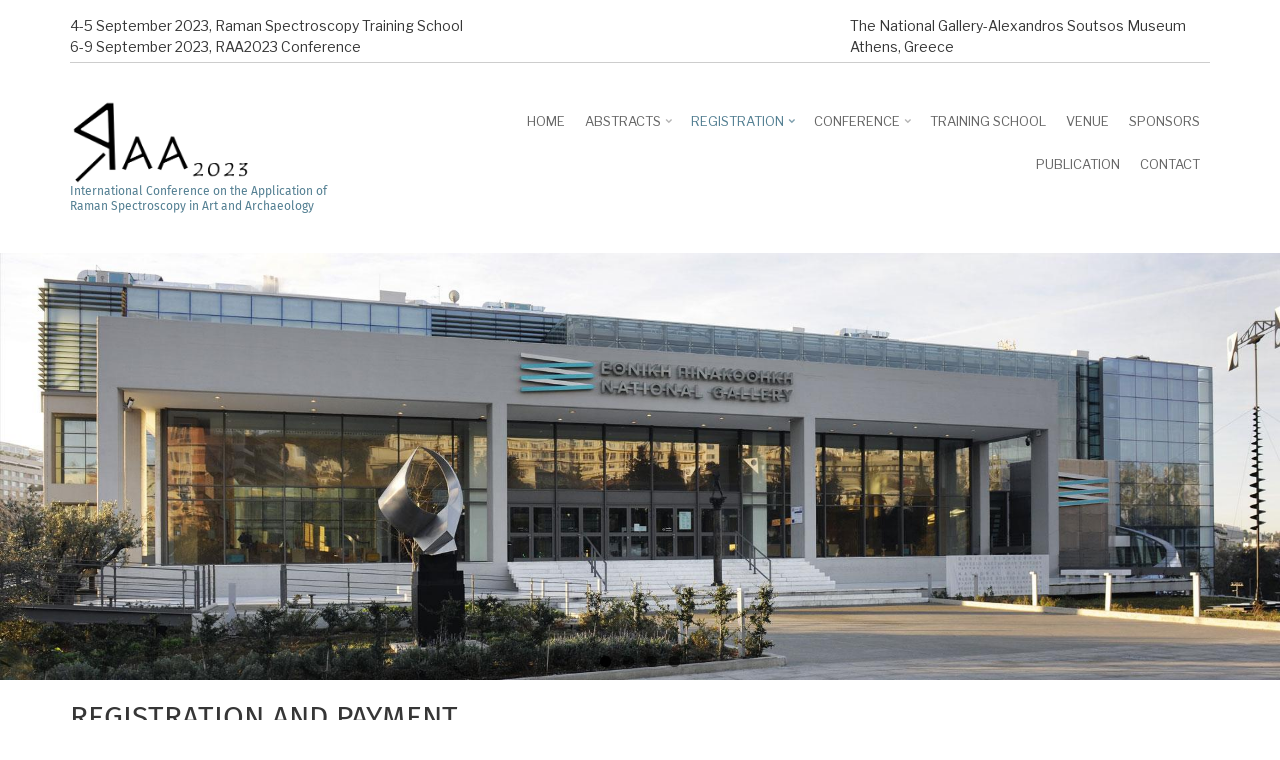

--- FILE ---
content_type: text/html; charset=UTF-8
request_url: https://www.raa2023.ugent.be/registrationandpayment
body_size: 8720
content:
<!DOCTYPE html>
<html lang="en" dir="ltr" prefix="content: http://purl.org/rss/1.0/modules/content/  dc: http://purl.org/dc/terms/  foaf: http://xmlns.com/foaf/0.1/  og: http://ogp.me/ns#  rdfs: http://www.w3.org/2000/01/rdf-schema#  schema: http://schema.org/  sioc: http://rdfs.org/sioc/ns#  sioct: http://rdfs.org/sioc/types#  skos: http://www.w3.org/2004/02/skos/core#  xsd: http://www.w3.org/2001/XMLSchema# ">
  <head>
    <meta charset="utf-8" />
<meta name="Generator" content="Drupal 9 (https://www.drupal.org)" />
<meta name="MobileOptimized" content="width" />
<meta name="HandheldFriendly" content="true" />
<meta name="viewport" content="width=device-width, initial-scale=1.0" />
<link rel="icon" href="/sites/default/files/favicon.ico" type="image/vnd.microsoft.icon" />
<link rel="canonical" href="https://www.raa2023.ugent.be/registrationandpayment" />
<link rel="shortlink" href="https://www.raa2023.ugent.be/node/40" />

    <title>Registration and payment | RAA 2023</title>
    <link rel="stylesheet" media="all" href="/sites/default/files/css/css_HWIMBIkCF98N0K2Z_Q4y8HWSkJ3XqAtmPFl3v4Q__qA.css" />
<link rel="stylesheet" media="all" href="/sites/default/files/css/css_5sx7BgUlpc5JuO-ZCVp-TkFqLvnduJ3k9hwB2Vz6wAo.css" />
<link rel="stylesheet" media="all" href="//maxcdn.bootstrapcdn.com/bootstrap/3.3.7/css/bootstrap.min.css" />
<link rel="stylesheet" media="all" href="/sites/default/files/css/css_mA6CidWuHWA7CJVnZtBuwEy1BYTjiFBIYspdLPkOZFA.css" />
<link rel="stylesheet" media="all" href="/themes/contrib/corporate_lite/css/components/messages.css?rn53xp" />
<link rel="stylesheet" media="all" href="/sites/default/files/css/css_TM5m1mS_TWt6xP9WPCuIf1GgQiLd5WdlvpXuLgdMznY.css" />
<link rel="stylesheet" media="all" href="//code.cdn.mozilla.net/fonts/fira.css" />
<link rel="stylesheet" media="all" href="//fonts.googleapis.com/css?family=Libre+Franklin:300,400,400i,500,500i,600,700&amp;amp;subset=latin-ext" />
<link rel="stylesheet" media="all" href="//fonts.googleapis.com/css?family=Source+Code+Pro&amp;subset=latin,latin-ext" />
<link rel="stylesheet" media="all" href="//fonts.googleapis.com/css?family=PT+Serif:400,700,400italic,700italic&amp;subset=latin,latin-ext" />
<link rel="stylesheet" media="all" href="/themes/contrib/corporate_lite/css/theme/color-night-blue.css?rn53xp" />
<link rel="stylesheet" media="all" href="/sites/default/files/css/css_47DEQpj8HBSa-_TImW-5JCeuQeRkm5NMpJWZG3hSuFU.css" />

    <script src="/core/assets/vendor/modernizr/modernizr.min.js?v=3.11.7"></script>
<script src="/core/misc/modernizr-additional-tests.js?v=3.11.7"></script>

  </head>
  <body class="layout-no-sidebars wide hff-33 pff-43 sff-33 slff-33 fixed-header-enabled slideout-side-right transparent-header-active inverted-header-enabled path-node page-node-type-page">
        <a href="#main-content" class="visually-hidden focusable skip-link">
      Skip to main content
    </a>
    
      <div class="dialog-off-canvas-main-canvas" data-off-canvas-main-canvas>
    
<div class="page-container">

          <div class="header-container">

      
                      <div class="clearfix header-top region--dark-typography region--white-background">
          <div class="container">
                        <div class="clearfix header-top__container"
              >
              <div class="row">
                                  <div class="col-sm-6 col-md-8">
                                        <div class="clearfix header-top__section header-top-first">
                        <div class="region region-header-top-first">
    <div id="block-none" class="clearfix block block-block-content block-block-content78eb46aa-f8c8-4c60-9a3a-ea9c01ed9be9">
  
    
      <div class="content">
      
            <div class="clearfix text-formatted field field--name-body field--type-text-with-summary field--label-hidden field__item">4-5 September 2023, Raman Spectroscopy Training School<br />
6-9 September 2023, RAA2023 Conference</div>
      
    </div>
  </div>

  </div>

                    </div>
                                      </div>
                                                  <div class="col-sm-6 col-md-4">
                                        <div class="clearfix header-top__section header-top-second">
                        <div class="region region-header-top-second">
    <div id="block-place" class="clearfix block block-block-content block-block-content57f2eb1f-c72e-4d31-9ddd-fac4c8c8772d">
  
    
      <div class="content">
      
            <div class="clearfix text-formatted field field--name-body field--type-text-with-summary field--label-hidden field__item"><p><span><span><span><span><span><span><span><span><span>The National Gallery-Alexandros </span></span></span></span><span><span><span><span>Soutsos</span></span></span></span><span><span><span><span> Museum Athens, Greece</span></span></span></span></span></span></span></span></span></p></div>
      
    </div>
  </div>

  </div>

                    </div>
                                      </div>
                              </div>
            </div>
                      </div>
        </div>
              
                      <header role="banner" class="clearfix header region--dark-typography region--white-background fixed-width two-columns">
          <div class="container">
                        <div class="clearfix header__container">
              <div class="row">
                                                  <div class="col-md-4">
                                        <div class="clearfix header__section header-first">
                        <div class="region region-header-first">
    <div id="block-corporate-lite-branding" class="clearfix site-branding block block-system block-system-branding-block">
  
    
    <div class="logo-and-site-name-wrapper clearfix">
          <div class="logo">
        <a href="/" title="Home" rel="home" class="site-branding__logo">
          <img src="/sites/default/files/logo-met-whitespacerechts.png" alt="Home" />
        </a>
      </div>
                  <div class="site-slogan site-branding__slogan">International Conference on the Application of Raman Spectroscopy in Art and Archaeology </div>
      </div>
</div>

  </div>

                    </div>
                                      </div>
                                                  <div class="col-md-8">
                                        <div class="clearfix header__section header-second">
                        <div class="region region-header">
    <div id="block-mainnavigation" class="clearfix block block-superfish block-superfishmain">
  
    
      <div class="content">
      
<ul id="superfish-main" class="menu sf-menu sf-main sf-horizontal sf-style-none">
  
<li id="main-standardfront-page" class="sf-depth-1 sf-no-children"><a href="/" class="sf-depth-1">Home</a></li><li id="main-menu-link-contentf64cb9e8-829f-42fe-a969-f65310989f3e" class="sf-depth-1 menuparent"><a href="" title="Info about the abstracts" class="sf-depth-1 menuparent">Abstracts</a><ul><li id="main-menu-link-contentd552a87f-fc7c-4c45-a8da-f41762ccbbf7" class="sf-depth-2 sf-no-children"><a href="/node/41" class="sf-depth-2">Requirements</a></li><li id="main-menu-link-content8fae7dd9-74a2-47a5-8d1e-102e77c8a96e" class="sf-depth-2 sf-no-children"><a href="https://raa2023.ugent.be/sites/default/files/2022-10/RAA2023_AbstractTemplate.doc" title="Download abstract template" class="sf-depth-2 sf-external">Download Abstract Template</a></li><li id="main-menu-link-content64625d57-1770-4cfe-a886-31f6500233db" class="sf-depth-2 sf-no-children"><a href="/abstract_submission" title="Upload your abstract here" class="sf-depth-2">Submission</a></li></ul></li><li id="main-menu-link-contente2229069-8b0b-4721-ae31-0bf1ac6a2fef" class="active-trail sf-depth-1 menuparent"><a href="" title="Register for the RAA2023 conference" class="sf-depth-1 menuparent">Registration</a><ul><li id="main-menu-link-content228f3313-a132-4e92-b621-3d86068494d7" class="sf-depth-2 sf-no-children"><a href="/fees" class="sf-depth-2">Fees</a></li><li id="main-menu-link-content230c474b-ce9c-4c4f-a814-23297882e368" class="active-trail sf-depth-2 sf-no-children"><a href="/registrationandpayment" class="is-active sf-depth-2">Registration and payment</a></li></ul></li><li id="main-menu-link-content162676bc-f72a-4121-8fda-84ff81d7102a" class="sf-depth-1 menuparent"><a href="" class="sf-depth-1 menuparent">Conference</a><ul><li id="main-menu-link-content35f8efc7-8800-49fc-885b-58d386b34521" class="sf-depth-2 menuparent"><a href="" class="sf-depth-2 menuparent">Scientific Programme</a><ul><li id="main-menu-link-content97fbe487-9897-4a45-892b-5d275db4cf92" class="sf-depth-3 sf-no-children"><a href="/conference_programme" class="sf-depth-3">Conference programme</a></li><li id="main-menu-link-contentfb78a693-4a24-474e-891b-8f570ee582d9" class="sf-depth-3 sf-no-children"><a href="/node/42" class="sf-depth-3">Keynote speakers</a></li><li id="main-menu-link-contenta1b2bcca-311a-4ea8-894d-4fa959c0b429" class="sf-depth-3 sf-no-children"><a href="/oral_and_poster_instructions" class="sf-depth-3">Oral and poster instructions</a></li></ul></li><li id="main-menu-link-content27ebd4d5-a2bb-4862-aebe-fb7ec26d798a" class="sf-depth-2 sf-no-children"><a href="/committees" title="Committees RAA2023 conference" class="sf-depth-2">Committees</a></li><li id="main-menu-link-contentdc4b8b21-9748-424c-bf52-0138489c485d" class="sf-depth-2 menuparent"><a href="/social_programme" class="sf-depth-2 menuparent">Social programme</a><ul><li id="main-menu-link-contentf46ceda0-230a-4526-ae50-4103158b8cae" class="sf-depth-3 sf-no-children"><a href="/welcome" class="sf-depth-3">Welcome reception</a></li><li id="main-menu-link-contentb7c9c3b4-7f0b-4294-8403-bdc63b4f2618" class="sf-depth-3 sf-no-children"><a href="/social_dinner" class="sf-depth-3">Social dinner</a></li><li id="main-menu-link-contentf9bd6e3d-b1fc-48de-b43f-f79a0e9e61fb" class="sf-depth-3 sf-no-children"><a href="/conference_excursion" class="sf-depth-3">Conference excursion</a></li></ul></li></ul></li><li id="main-menu-link-contentb84fc3e1-0699-4c85-928a-affcc8ce2efe" class="sf-depth-1 sf-no-children"><a href="/training_school" class="sf-depth-1">Training School</a></li><li id="main-menu-link-content7065fbef-a43d-49df-adc7-2b192c9c517f" class="sf-depth-1 sf-no-children"><a href="/venue" title="Venue RAA2023 conference" class="sf-depth-1">Venue</a></li><li id="main-menu-link-content26481c6e-2ef4-494b-8b7d-b3c59837709d" class="sf-depth-1 sf-no-children"><a href="/organisers_and_sponsors" class="sf-depth-1">Sponsors</a></li><li id="main-menu-link-content154cd7ef-918d-49a8-add5-bee6534b6d81" class="sf-depth-1 sf-no-children"><a href="/publications" class="sf-depth-1">Publication</a></li><li id="main-menu-link-content40bca7b5-0a5f-4665-8ba7-c527272cc03b" class="sf-depth-1 sf-no-children"><a href="/contact" class="sf-depth-1">Contact</a></li>
</ul>

    </div>
  </div>

  </div>

                    </div>
                                      </div>
                              </div>
            </div>
                      </div>
        </header>
              
    </div>
      
          <div id="banner" class="clearfix banner region--dark-typography region--white-background region--no-block-paddings region--no-paddings">
      <div class="container-fluid">
                <div class="clearfix banner__container">
          <div class="row">
            <div class="col-md-12">
              <div class="banner__section">
                  <div class="region region-banner">
    <div class="views-element-container clearfix block block-views block-views-blocktestslider-block-1" id="block-views-block-testslider-block-1">
  
    
      <div class="content">
      <div><div class="view view-testslider view-id-testslider view-display-id-block_1 js-view-dom-id-f5a3679cc0f36f406f117bd2e544a8ea3d55e140e7cfd8c8283499bd10079d63">
  
    
      
      <div class="view-content">
      
<div>
    
<div id="flexslider-1" class="flexslider optionset-default">
 
<ul class="slides">
    
<li>
    <div class="views-field views-field-field-slide"><div class="field-content">  <img loading="lazy" src="/sites/default/files/styles/flexslider_full/public/slides/2022-10/slide1_640.jpg?itok=UE4UnaT8" width="1920" height="640" alt="National gallery greece" typeof="foaf:Image" class="image-style-flexslider-full" />


</div></div>
    </li>
<li>
    <div class="views-field views-field-field-slide"><div class="field-content">  <img loading="lazy" src="/sites/default/files/styles/flexslider_full/public/slides/2022-10/slide2_640.jpg?itok=-t9dmoik" width="1920" height="640" alt="in the field" typeof="foaf:Image" class="image-style-flexslider-full" />


</div></div>
    </li>
<li>
    <div class="views-field views-field-field-slide"><div class="field-content">  <img loading="lazy" src="/sites/default/files/styles/flexslider_full/public/slides/2022-11/slide3_640.jpg?itok=l7f7tnxo" width="1920" height="640" alt="raman spectroscopy" typeof="foaf:Image" class="image-style-flexslider-full" />


</div></div>
    </li>
<li>
    <div class="views-field views-field-field-slide"><div class="field-content">  <img loading="lazy" src="/sites/default/files/styles/flexslider_full/public/slides/2022-11/slide4_640.jpg?itok=5Jru6swU" width="1920" height="640" alt="National Gallery Greece" typeof="foaf:Image" class="image-style-flexslider-full" />


</div></div>
    </li>
</ul>
</div>

</div>

    </div>
  
          </div>
</div>

    </div>
  </div>

  </div>

              </div>
            </div>
          </div>
        </div>
              </div>
    </div>
      
      <div class="system-messages clearfix">
      <div class="container">
        <div class="row">
          <div class="col-md-12">
              <div class="region region-system-messages">
    <div data-drupal-messages-fallback class="hidden"></div>

  </div>

          </div>
        </div>
      </div>
    </div>
  
  
  
    <div id="main-content" class="clearfix main-content region--dark-typography region--white-background  region--no-separator">
    <div class="container">
      <div class="clearfix main-content__container">
        <div class="row">
          <section class="col-md-12">
                        <div class="clearfix main-content__section"
              >
                                <div class="region region-content">
    <div id="block-corporate-lite-page-title" class="clearfix block block-core block-page-title-block">
  
    
      <div class="content">
      
  <h1 class="title page-title"><span property="schema:name" class="field field--name-title field--type-string field--label-hidden">Registration and payment</span>
</h1>


    </div>
  </div>
<div id="block-corporate-lite-content" class="clearfix block block-system block-system-main-block">
  
    
      <div class="content">
      

<article data-history-node-id="40" role="article" about="/registrationandpayment" typeof="schema:WebPage" class="node node--type-page node--view-mode-full clearfix">
  <div class="node__container">
            <div class="node__main-content clearfix">
      <header class="node__header">
                  
                      <span property="schema:name" content="Registration and payment" class="rdf-meta hidden"></span>

                        </header>
              
            <div property="schema:text" class="clearfix text-formatted field field--name-body field--type-text-with-summary field--label-hidden field__item"><p><strong>For registration and payment, follow the link below:</strong></p>

<p><span lang="NL-BE" xml:lang="NL-BE" xml:lang="NL-BE"><a href="https://congrezzo.ugent.be/raa_2023/">https://congrezzo.ugent.be/raa_2023/</a></span></p>

<h6><em>The Raman spectroscopy training school has reached its capacity! The registration to this event is no longer available.</em></h6>

<p><span><em><strong>The RAA2023 conference registration and payment is still active</strong></em>. </span></p>

<p> </p>

<p><span lang="EN-GB" xml:lang="EN-GB" xml:lang="EN-GB">Please, note that in order for your registration and payment to be valid you must receive two mails (either in your regular mailbox or your spam/junk folder); one (after confirming the registration) with the subject: Registration and Payment Details and another one (after completing the online payment) with the subject: Registration and Payment Confirmation.</span></p>

<p><span lang="EN-GB" xml:lang="EN-GB" xml:lang="EN-GB"> </span></p>

<p><span lang="EN-GB" xml:lang="EN-GB" xml:lang="EN-GB">Also take into account that:</span></p>

<p><span>*<strong>By only registering to the events, a spot is not guaranteed.</strong> Only after the successful online payment the spot is reserved and secured for you (this is especially valid for the Raman Spectroscopy Training School).</span><span> </span></p>

<p><span lang="EN-GB" xml:lang="EN-GB" xml:lang="EN-GB">*</span><span>The author(s) presenting the abstracts must register and pay the registration fee by (the latest) 9th July 2023.</span></p></div>
      
          </div>
  </div>
</article>

    </div>
  </div>

  </div>

                          </div>
                      </section>
                            </div>
      </div>
    </div>
  </div>
  
  
  
  
  
  
  
          <div id="highlighted" class="clearfix highlighted region--dark-typography region--white-background region--no-separator region--no-block-paddings region--no-paddings">
      <div class="container">
                <div class="clearfix highlighted__container"
          >
          <div class="row">
            <div class="col-md-12">
              <div class="clearfix highlighted__section">
                  <div class="region region-highlighted">
    <div id="block-corporate-lite-breadcrumbs" class="clearfix block block-system block-system-breadcrumb-block">
  
    
      <div class="content">
      
  <nav class="breadcrumb" role="navigation" aria-labelledby="system-breadcrumb">
    <h2 id="system-breadcrumb" class="visually-hidden">Breadcrumb</h2>
    <ol class="breadcrumb__items">
          <li class="breadcrumb__item">
        <span class="breadcrumb__item-separator fa fa-angle-right"></span>
                  <a href="/">
            <span>Home</span>
          </a>
              </li>
          <li class="breadcrumb__item">
        <span class="breadcrumb__item-separator fa fa-angle-right"></span>
                  <span>Registration and payment</span>
              </li>
        </ol>
  </nav>

    </div>
  </div>

  </div>

              </div>
            </div>
          </div>
        </div>
              </div>
    </div>
      
  
          <footer id="footer" class="clearfix footer region--dark-typography region--white-background region--no-separator ">
      <div class="container">
        <div class="clearfix footer__container">
          <div class="row">
                          <div class="col-sm-6 col-md-3">
                                <div class="clearfix footer__section footer-first"
                  >
                    <div class="region region-footer-first">
    <div id="block-greecelogo" class="clearfix block block-block-content block-block-contente2e7a0a4-837b-45df-95cb-f6a108fa40b9">
  
    
      <div class="content">
      
            <div class="clearfix text-formatted field field--name-body field--type-text-with-summary field--label-hidden field__item"><img alt="National Gallery Greece" data-entity-type="file" data-entity-uuid="028710a8-26e8-4ba4-9ceb-3ed8a7a72ea3" src="/sites/default/files/inline-images/new_logo_en%5B39%5D.png" width="220px" class="align-center" height="241" loading="lazy" /></div>
      
    </div>
  </div>

  </div>

                </div>
                              </div>
                                      <div class="col-sm-6 col-md-3">
                                <div class="clearfix footer__section footer-second"
                  >
                    <div class="region region-footer-second">
    <div id="block-ugentlogo" class="clearfix block block-block-content block-block-contentf86876c8-0d7e-417b-9535-6440de0b97bf">
  
    
      <div class="content">
      
            <div class="clearfix text-formatted field field--name-body field--type-text-with-summary field--label-hidden field__item"><img alt="University Ghent" data-entity-type="file" data-entity-uuid="5732052d-4003-48f5-a4c1-4037554d3603" src="/sites/default/files/inline-images/logo_UGent_EN_RGB_2400_color.png" width="150px" class="align-center" height="2835" loading="lazy" /></div>
      
    </div>
  </div>

  </div>

                </div>
                              </div>
                        <div class="clearfix visible-sm-block"></div>
                          <div class="col-sm-6 col-md-3">
                                <div class="clearfix footer__section footer-third"
                  >
                    <div class="region region-footer-third">
    <div id="block-logoraman" class="clearfix block block-block-content block-block-contentcc1a448a-0c93-49d2-944d-798644523492">
  
    
      <div class="content">
      
            <div class="clearfix text-formatted field field--name-body field--type-text-with-summary field--label-hidden field__item"><img alt="Raman spectro group" data-entity-type="file" data-entity-uuid="4f207c39-a677-4ceb-8915-bce0fefc8cda" src="/sites/default/files/inline-images/Logo-Raman_zonder-adres.png" width="200px" class="align-center" height="150" loading="lazy" /></div>
      
    </div>
  </div>

  </div>

                </div>
                              </div>
                        <div class="clearfix visible-xs-block visible-xs-block"></div>
                          <div class="col-sm-6 col-md-3">
                                <div class="clearfix footer__section footer-fourth"
                  >
                    <div class="region region-footer-fourth">
    <div id="block-logoarcheometrie" class="clearfix block block-block-content block-block-content68de8d68-f931-475b-b0ff-4dfddaf16f75">
  
    
      <div class="content">
      
            <div class="clearfix text-formatted field field--name-body field--type-text-with-summary field--label-hidden field__item"><img alt="Archaeometry Ghent" data-entity-type="file" data-entity-uuid="f7fcff47-f2bb-4cc7-9dc2-8762ce79d2a8" padding-top="20px" src="/sites/default/files/inline-images/Archeometrie_zonder-adres.png" width="200px" class="align-center" height="133" loading="lazy" /></div>
      
    </div>
  </div>

  </div>

                </div>
                              </div>
                                  </div>
        </div>
      </div>
    </footer>
      
          <div id="footer-bottom" class="clearfix footer-bottom region--dark-typography region--white-background region--no-separator ">
      <div class="container">
                <div class="clearfix footer-bottom__container">
          <div class="row">
            <div class="col-md-12">
              <div class="clearfix footer-bottom__section">
                  <div class="region region-footer-bottom">
    <div id="block-logowitec" class="clearfix block block-block-content block-block-content5d8d8ea3-49a9-49e4-87dc-25d641522c4e">
  
    
      <div class="content">
      
            <div class="clearfix text-formatted field field--name-body field--type-text-with-summary field--label-hidden field__item"><p align="center" width="100%"><img alt="Metrohm" data-entity-type="file" data-entity-uuid="b58cea8a-d7f0-414a-8124-7b417b8cbf61" src="/sites/default/files/inline-images/Metrohm__Omega_green_Company_black__rgb_150dpi.jpg" style="padding-bottom: 50px;" width="200px" height="96" loading="lazy" />        <img alt="Renishaw" data-entity-type="file" data-entity-uuid="7922284b-84e7-4e83-9c0e-7215f5bf121b" height="56" src="/sites/default/files/inline-images/Renishaw%20logo%20CMYK.JPG" width="246" loading="lazy" />   <img alt="Oxford instruments Witec" data-entity-type="file" data-entity-uuid="05082671-b896-4180-ba3f-cedb47df3d8f" src="/sites/default/files/inline-images/WTC_OXI_LOGO_STACKED_RGB.jpg" width="200px" height="966" loading="lazy" />        <img alt="Bruker" data-entity-type="file" data-entity-uuid="a829c882-68d3-4284-bf6c-cc55394ada69" height="91" src="/sites/default/files/inline-images/Bruker_Logo_rgb_1.jpg" width="171" loading="lazy" />    <img alt="horiba scientific" data-entity-type="file" data-entity-uuid="078eec17-6daa-4c86-be0f-b1d59271535d" height="59" src="/sites/default/files/inline-images/horiba-scientific-logo-hi-res.jpg" width="225" loading="lazy" /></p>

<p align="center" width="100%">     <img alt="papagiannis" data-entity-type="file" data-entity-uuid="f43e70ae-1f81-4849-8e9b-805d8534253c" height="134" src="/sites/default/files/inline-images/papagiannis.png" width="239" loading="lazy" />            <img alt="avgeris" data-entity-type="file" data-entity-uuid="cc25c36f-048b-471c-80e6-777aa8267678" height="70" src="/sites/default/files/inline-images/Avgeris%5B60%5D_0.png" width="151" loading="lazy" /><img alt="iason" data-entity-type="file" data-entity-uuid="3e383630-2b93-47fe-b7e9-1c4bde58ebb5" height="110" src="/sites/default/files/inline-images/iason-logos-CMYK-preview%20-%20Copy%20%282%29.jpg" width="296" loading="lazy" /></p>
</div>
      
    </div>
  </div>
<div id="block-copyrightfooter" class="clearfix block block-copyright-footer">
  
    
      <div class="content">
      Copyright &copy; 2022-2023 <a href="https://www.raa2023.ugent.be/">RAA 2023</a> 
    </div>
  </div>

  </div>

              </div>
            </div>
          </div>
        </div>
              </div>
    </div>
      
          <div id="subfooter" class="clearfix subfooter region--dark-typography region--white-background region--separator-border-top ">
      <div class="container">
                <div class="clearfix subfooter__container">
          <div class="row">
                          <div class="col-md-6">
                                <div class="clearfix subfooter__section subfooter-first">
                    <div class="region region-sub-footer-first">
    <div id="block-none-2" class="clearfix block block-block-content block-block-content78eb46aa-f8c8-4c60-9a3a-ea9c01ed9be9">
  
    
      <div class="content">
      
            <div class="clearfix text-formatted field field--name-body field--type-text-with-summary field--label-hidden field__item">4-5 September 2023, Raman Spectroscopy Training School<br />
6-9 September 2023, RAA2023 Conference</div>
      
    </div>
  </div>

  </div>

                </div>
                              </div>
                                      <div class="col-md-6">
                                <div class="clearfix subfooter__section subfooter-second">
                    <div class="region region-footer">
    <div id="block-place2" class="clearfix block block-block-content block-block-content9e167297-129b-4d4d-a1e1-6e875a955988">
  
    
      <div class="content">
      
            <div class="clearfix text-formatted field field--name-body field--type-text-with-summary field--label-hidden field__item"><p>The National Gallery-Alexandros Soutsos Museum, Athens, Greece</p></div>
      
    </div>
  </div>

  </div>

                </div>
                              </div>
                      </div>
        </div>
              </div>
    </div>
      
        <div class="to-top"><i class="fa fa-angle-double-up"></i></div>
    
</div>

  </div>

    
    <script type="application/json" data-drupal-selector="drupal-settings-json">{"path":{"baseUrl":"\/","scriptPath":null,"pathPrefix":"","currentPath":"node\/40","currentPathIsAdmin":false,"isFront":false,"currentLanguage":"en"},"pluralDelimiter":"\u0003","suppressDeprecationErrors":true,"corporate_lite":{"flexsliderInPageInit":{"inPageSliderEffect":"slide"},"inPageNavigation":{"inPageNavigationOffset":74},"slideoutInit":{"slideoutSide":"right","slideoutTouchSwipe":true}},"flexslider":{"optionsets":{"default":{"animation":"fade","animationSpeed":600,"direction":"horizontal","slideshow":true,"easing":"swing","smoothHeight":false,"reverse":false,"slideshowSpeed":4000,"animationLoop":true,"randomize":false,"startAt":0,"itemWidth":0,"itemMargin":0,"minItems":0,"maxItems":0,"move":0,"directionNav":true,"controlNav":true,"thumbCaptions":false,"thumbCaptionsBoth":false,"keyboard":true,"multipleKeyboard":false,"mousewheel":false,"touch":true,"prevText":"Previous","nextText":"Next","namespace":"flex-","selector":".slides \u003E li","sync":"","asNavFor":"","initDelay":0,"useCSS":true,"video":false,"pausePlay":false,"pauseText":"Pause","playText":"Play","pauseOnAction":true,"pauseOnHover":false,"controlsContainer":".flex-control-nav-container","manualControls":""}},"instances":{"flexslider-1":"default"}},"superfish":{"superfish-main":{"id":"superfish-main","sf":{"animation":{"opacity":"show","height":"show"},"speed":"fast"},"plugins":{"smallscreen":{"mode":"window_width","title":"Main navigation"},"supposition":true,"supersubs":true}}},"user":{"uid":0,"permissionsHash":"1d6bc26b6f36b31e0d5c7f63a28b2635f01b66ba6e9fa3b0d9534cffe7f03f7b"}}</script>
<script src="/sites/default/files/js/js_86ogz8Vf3S30wwWY5yc8d_g2R4u4FyOxp7aGwReF6L0.js"></script>
<script src="//use.fontawesome.com/f479fb1064.js"></script>
<script src="/sites/default/files/js/js_r7cBlQteUxyLhlHdBU1W5T3UvCSmv4wDw2YVxwqyrec.js"></script>
<script src="//maxcdn.bootstrapcdn.com/bootstrap/3.3.7/js/bootstrap.min.js"></script>
<script src="/sites/default/files/js/js_BXh-BaQNkgw6YIOF0K0rr0LxlLj04xCW9lXbKPbP4tQ.js"></script>

  </body>
</html>


--- FILE ---
content_type: text/css
request_url: https://www.raa2023.ugent.be/sites/default/files/css/css_TM5m1mS_TWt6xP9WPCuIf1GgQiLd5WdlvpXuLgdMznY.css
body_size: 10150
content:
.tooltip-inner{color:#ffffff;font-size:12px;padding:3px 10px 2px;}
body.in-page-navigation-active{position:relative;}.onscroll .header-container ul.in-page-navigation li:not(.active) a:hover{color:#ffffff;}.onscroll .header-container ul.in-page-navigation li.sfHover:not(.active) a,.onscroll .header-container ul.in-page-navigation li:not(.active) a:focus{color:#666666;}.onscroll .header-container ul.in-page-navigation li.active a:focus,.onscroll .header-container ul.in-page-navigation li.sfHover a{background-color:transparent;}
.owl-carousel{margin:0;padding:0;}.owl-carousel .owl-item li{list-style:none;}.owl-nav{position:absolute;top:-20px;width:100%;}.block > h2.title ~ .content .owl-nav{position:absolute;top:-64px;width:100%;}.region-content .block > h2.title ~ .content .owl-nav{top:-70px;}.owl-nav div{display:inline-block;position:absolute;-webkit-transition:all 0.2s ease-in-out;-moz-transition:all 0.2s ease-in-out;-o-transition:all 0.2s ease-in-out;-ms-transition:all 0.2s ease-in-out;transition:all 0.2s ease-in-out;font-size:18px;color:#767676;}.owl-nav div:hover{text-decoration:none;}.region--light-typography .owl-nav div{color:#ffffff;}.region--light-typography .owl-nav div:hover{color:#ffffff;}.owl-nav div:after{font-family:"FontAwesome";position:absolute;font-size:24px;line-height:29px;top:0;text-align:left;}.owl-nav .owl-prev{left:15px;padding-left:20px;}.owl-nav .owl-prev:after{content:"\f104";left:0px;}.owl-nav .owl-next{right:15px;left:auto;padding-right:20px}.owl-nav .owl-next:after{content:"\f105";right:0px;text-align:right;}.owl-dots{text-align:center;margin-top:50px;}.owl-dot{display:inline-block;zoom:1;}.owl-dot span{display:block;width:13px;height:13px;margin:5px;-webkit-border-radius:100%;-moz-border-radius:100%;border-radius:100%;border-width:2px;border-style:solid;background-color:transparent;-webkit-transition:all 0.2s ease-in-out;-moz-transition:all 0.2s ease-in-out;-o-transition:all 0.2s ease-in-out;-ms-transition:all 0.2s ease-in-out;transition:all 0.2s ease-in-out;}.region--light-typography .owl-dot span{border-color:rgba(255,255,255,0.5);}.region--light-typography .owl-dot.active span{border-color:#ffffff;}.region--light-typography .owl-dot:hover span{background-color:rgba(255,255,255,0.5);border-color:transparent;}
.view-promoted-posts-carousel h2.title{margin-bottom:0;padding-top:30px;}.view-promoted-posts-carousel .owl-nav{top:-55px;}.view-promoted-posts-carousel .owl-nav div{text-transform:uppercase;}.view-promoted-posts-carousel .owl-nav div:after{font-size:36px;top:-2px;}.view-promoted-posts-carousel .owl-nav .owl-prev{padding-left:25px;}.view-promoted-posts-carousel .owl-nav .owl-next{padding-right:25px;}.view-promoted-posts-carousel .overlay-inner{top:auto;bottom:0;margin-top:0;height:auto;background-color:rgba(225,225,225,0.85);padding:20px 10px;}.view-promoted-posts-carousel .overlay-inner h5{text-transform:none;margin-top:0;}.view-promoted-posts-carousel .overlay-inner h5 a{text-decoration:none;}.view-promoted-posts-carousel .overlay-inner .views-field-body{font-size:14px;color:#363636;}.view-promoted-posts-carousel .overlay-inner .views-field-body p{padding:0 0 5px;}.view-promoted-posts-carousel .overlay-inner .views-field-field-mt-price{font-size:18px;color:#363636;margin:0px 0 10px 0;font-weight:700;display:block;}
.breadcrumb{margin:0;padding:0;background-color:transparent;position:relative;-webkit-border-radius:0;-moz-border-radius:0;border-radius:0;}.breadcrumb__items{font-size:0;padding:0;margin:0;border-top-width:1px;border-top-style:solid;border-top-color:#e1e1e1;}.region--light-typography .breadcrumb__items{border-top-color:rgba(255,255,255,0.3);}.breadcrumb__item{display:inline-block;overflow:hidden;vertical-align:top;text-transform:uppercase;line-height:1.75;padding:25px 0;font-size:11px;font-weight:300;}.breadcrumb__item a{text-decoration:none;}.breadcrumb__item .breadcrumb__item-separator{display:inline-block;vertical-align:top;line-height:1;font-size:10px;padding:0 7px 0 9px;vertical-align:baseline;font-weight:400;}.breadcrumb__item:first-child .breadcrumb__item-separator{display:none;}.breadcrumb__item:nth-child(1){padding-left:0;}.breadcrumb__item:nth-child(1) a{font:0/0 a;color:transparent;text-shadow:none;border:0;bottom:0;left:15px;text-align:center;}.breadcrumb__item:nth-child(1) a:after{font-family:"FontAwesome";content:"\f015";color:#767676;font-size:15px;line-height:1;}.region--light-typography .breadcrumb__item:nth-child(1) a:after{color:#ffffff;}.breadcrumb__item:nth-child(1) a:hover{text-decoration:none;}
.node--view-mode-teaser{padding:0 0 30px 0;margin-bottom:40px;}.node__header{padding:0 0 5px;}.node__header .field--name-user-picture{padding:0 0 5px 0;max-width:55px;}.node__title{font-size:26px;margin-top:0px;}.node__header h2{margin:0 0 5px;}.node__links{margin-top:35px;}.node__container{position:relative;}.feed-icon{display:block;margin:0px 0 60px;}.field--name-user-picture img{-webkit-border-radius:100%;-moz-border-radius:100%;border-radius:100%;}.node__header .profile{display:inline-block;margin-right:40px;}.node__header .profile img{max-width:40px;}.node__meta{font-size:14px;margin:0 0 10px;display:inline-block;}.node__submitted-info ~ .comments-count__counter:before{content:"-";}.field--name-field-mt-subheader-body{font-size:15px;line-height:1.6;}.field--name-field-mt-subtitle{font-size:18px;line-height:1.66;font-weight:400;padding-bottom:15px;}.region--dark-typography .field--name-field-mt-subtitle{color:#363636;}
.to-top{position:fixed;right:10px;bottom:10px;background:rgba(37,37,37,0.8);width:45px;height:45px;color:#fff;-webkit-border-radius:100%;-moz-border-radius:100%;border-radius:100%;cursor:pointer;text-align:center;opacity:0;filter:alpha(opacity=0);-webkit-transform:scale(0);-moz-transform:scale(0);-ms-transform:scale(0);-o-transform:scale(0);transform:scale(0);-webkit-transition:all 0.4s;-moz-transition:all 0.4s;-o-transition:all 0.4s;-ms-transition:all 0.4s;transition:all 0.4s;z-index:100;}.to-top.show{-webkit-transform:scale(1);-moz-transform:scale(1);-ms-transform:scale(1);-o-transform:scale(1);transform:scale(1);opacity:1;filter:alpha(opacity=100);}.to-top i{width:100%;height:100%;font-size:30px;line-height:44px;}.to-top:hover{background:rgba(37,37,37,1);}@media (min-width:992px){.to-top{width:55px;height:55px;right:30px;bottom:30px;}.to-top i{font-size:30px;line-height:52px;}}
.onscroll.transparent-header-active .header-container.js-transparent-header .sticky-wrapper{height:0 !important;}.onscroll .header.js-fixed{position:fixed;z-index:499;top:0;width:100%;-webkit-box-shadow:0 2px 14px rgba(100,100,100,0.1),0 2px 2px rgba(100,100,100,0.1);box-shadow:0 2px 14px rgba(100,100,100,0.1),0 2px 2px rgba(100,100,100,0.1);}.onscroll .header.js-fixed.region--white-background{background-color:rgba(255,255,255,0.95);}.onscroll .header.js-fixed.region--black-background{background-color:rgba(29,29,29,0.95);}.onscroll .header.js-fixed.region--gray-background{background-color:rgba(244,244,244,0.95);}.fixed-header-enabled.onscroll .header__container,.fixed-header-enabled.onscroll .header-second,.fixed-header-enabled.onscroll .header-third,.fixed-header-enabled.onscroll .header-first,.fixed-header-enabled.onscroll .header-container ul.menu{-webkit-transition:ease-in-out 0.2s;-o-transition:ease-in-out 0.2s;transition:ease-in-out 0.2s;}.fixed-header-enabled.onscroll .header__container{padding:5px 0;}.fixed-header-enabled.onscroll .header__section ul.menu{padding-top:10px;}.fixed-header-enabled.onscroll .header__section .field--mt-dropdowns-block{padding-top:14px;}@media (max-width:991px){.onscroll .header__container > .row > div{display:none;}.onscroll .header__container > .row > div:last-of-type{display:block;}.onscroll .header-container .content > ul.menu{padding-top:10px;}}@media (max-width:767px){.onscroll .header.js-fixed{display:none;}}
@media (min-width:768px){.inverted-header-enabled:not(.onscroll) .js-transparent-header .header-top__container{border-bottom-color:rgba(255,255,255,0.2);}.inverted-header-enabled:not(.onscroll) .js-transparent-header .header-top__section,.inverted-header-enabled:not(.onscroll) .js-transparent-header .header{color:#ffffff;}.inverted-header-enabled:not(.onscroll) .js-transparent-header .header-top__section a,.inverted-header-enabled:not(.onscroll) .js-transparent-header .header a{color:#ffffff;}.inverted-header-enabled:not(.onscroll) .js-transparent-header .site-slogan{color:#ffffff;}.inverted-header-enabled:not(.onscroll) .js-transparent-header ul.menu li a,.inverted-header-enabled:not(.onscroll) .js-transparent-header ul.menu li > span{color:#ffffff;}.inverted-header-enabled:not(.onscroll) .js-transparent-header ul.menu > li > a:hover,.inverted-header-enabled:not(.onscroll) .js-transparent-header ul.menu > li > span:hover{color:#ffffff;}.inverted-header-enabled:not(.onscroll) .js-transparent-header ul.sf-menu > li > a .sf-sub-indicator:after{color:#ffffff;}.inverted-header-enabled:not(.onscroll) .js-transparent-header .dropdown-trigger{border-color:rgba(255,255,255,0.5)}.inverted-header-enabled:not(.onscroll) .js-transparent-header .dropdown-menu{background-color:transparent;padding:20px 0 0 0;box-shadow:none;}.inverted-header-enabled:not(.onscroll) .js-transparent-header input.form-search{background-color:transparent;color:#ffffff;box-shadow:none;}.inverted-header-enabled:not(.onscroll) .js-transparent-header ::-webkit-input-placeholder{color:#ffffff;}.inverted-header-enabled:not(.onscroll) .js-transparent-header :-moz-placeholder{color:#ffffff;}.inverted-header-enabled:not(.onscroll) .js-transparent-header ::-moz-placeholder{color:#ffffff;}.inverted-header-enabled:not(.onscroll) .js-transparent-header :-ms-input-placeholder{color:#ffffff;}.inverted-header-enabled:not(.onscroll) .js-transparent-header ul.icons-list.icons-list--bordered li a{border-color:rgba(255,255,255,0.50);}.inverted-header-enabled:not(.onscroll) .js-transparent-header ul.icons-list.icons-list--bordered li a:hover{border-color:rgba(255,255,255,1);color:#ffffff;}.inverted-header-enabled.onscroll .js-transparent-header .header{background-color:rgba(255,255,255,0.95)!important;}}



--- FILE ---
content_type: text/css
request_url: https://www.raa2023.ugent.be/themes/contrib/corporate_lite/css/theme/color-night-blue.css?rn53xp
body_size: 15416
content:
/**
 * @file
 * Night-blue color styling for Corporate Lite for Drupal 8.
 *
 * Base color: #6c99ac
 */
/* base: elements */
a {
  color: #537f92;
}
a:hover,
a:focus {
  color: #6c99ac;
}
a.link--dark,
.link--dark a {
  color: #6c99ac;
}
a.link--dark:hover,
.link--dark a:hover,
a.link--dark:focus,
.link--dark a:focus {
  color: #537f92;
}
a.link--bordered,
.link--bordered a {
  border-color: #537f92;
}
.text--dark {
  color: #6c99ac;
}
.text--colored {
  color: #537f92;
}
.region--dark-typography blockquote:before {
  color: rgba(83, 127, 146, 0.5);
}
.link--hover-style-3 {
  background-image: linear-gradient(rgba(108, 153, 172, 0.5) 0%, rgba(108, 153, 172, 0.5) 100%);
}
.link--hover-style-3:hover {
  background-image: linear-gradient(#6c99ac 0%, #6c99ac 100%);
}
.region--light-typography .link--hover-style-3:hover {
  color: #537f92;
}

/* base: layout */
.region--dark-background {
  background-color: #537f92;
}
.region--colored-background {
  background-color: #6c99ac;
}
.region--dark-background + .region--separator-incline-diagonal:before {
  background: linear-gradient(to bottom right, #537f92 49.5%, transparent 50%);
}
.region--colored-background + .region--separator-incline-diagonal:before {
  background: linear-gradient(to bottom right, #6c99ac 49.5%, transparent 50%);
}
.region--dark-background + .region--separator-decline-diagonal:before {
  background: linear-gradient(to bottom left, #537f92 49.5%, transparent 50%);
}
.region--colored-background + .region--separator-decline-diagonal:before {
  background: linear-gradient(to bottom left, #6c99ac 49.5%, transparent 50%);
}
.page-container-border-enabled .page-container {
  border-color: #537f92;
}

/* components: accordion */
.panel-title a {
  color: #6c99ac;
}
.panel-title a:hover,
.panel-title a:focus {
  color: #6c99ac;
}
.panel-heading--trigger-icon .panel-title a:after {
  background-color: #537f92;
}
.panel-heading--trigger-icon .panel-title a.collapsed:after {
  background-color: #6c99ac;
}
.panel-heading--trigger-icon .panel-title a:hover:after {
  background-color: #537f92;
}
.region--light-typography.region--dark-background .panel-title a:hover,
.region--light-typography.region--dark-background .panel-title a:focus {
  color: #6c99ac;
}
.panel-group.panel-group--style-2 .panel .panel-title a {
  background-color: #537f92;
}
.panel-group.panel-group--style-2 .panel-title a.collapsed {
  background-color: #6c99ac;
}
.panel-group.panel-group--style-2 .panel-title a:hover {
  background-color: #537f92;
}
.region--light-typography .panel-group.panel-group--style-2 .panel-heading--trigger-icon .panel-title a,
.region--light-typography .panel-group.panel-group--style-2 .panel-heading--trigger-icon .panel-title a:hover {
  color: #6c99ac;
}

/* components: buttons */
a.button,
.button > a,
input[type="submit"],
input[type="reset"],
input[type="button"] {
  color: #537f92;
  border-color: rgba(83, 127, 146, 0.5);
}
a.button:hover,
a.button:focus,
.button > a:hover,
.button > a:focus,
input[type="submit"]:hover,
input[type="submit"]:focus,
input[type="reset"]:hover,
input[type="reset"]:focus,
input[type="button"]:hover,
input[type="button"]:focus {
  background-color: #6c99ac;
  border-color: #6c99ac;
}
a.button.button--hover-style-2:before,
.button.button--hover-style-2 > a:before {
  background-color: #6c99ac;
  border-color: #6c99ac;
}
.region--light-typography a.button:hover,
.region--light-typography .button > a:hover,
.region--light-typography input[type="submit"]:hover,
.region--light-typography input[type="reset"]:hover,
.region--light-typography input[type="button"]:hover,
.region--light-typography a.button:focus,
.region--light-typography .button > a:focus,
.region--light-typography input[type="submit"]:focus,
.region--light-typography input[type="reset"]:focus,
.region--light-typography input[type="button"]:focus {
  color: #6c99ac;
}

/* components: comment */
.node .comment ul.links li a:hover {
  color: #6c99ac;
}

/* components: dropdowns */
.region--colored-background .dropdown-menu {
  background-color: #6c99ac;
}
.region--dark-background .dropdown-menu {
  background-color: #537f92;
}

/* components: fancy block */
.region--dark-background .fancy-block-text {
  background-color: #537f92;
}
.region--colored-background .fancy-block-text {
  background-color: #6c99ac;
}

/* components: fancy linked images block */
.clip-path-support .clip-pentagon-container {
  background-color: #537f92;
}
.clip-path-support .clip-circle-container {
  background-color: #537f92;
}
.clip-path-support .clip-rectangle-container:before {
  border-color: #537f92;
}

/* CSS rules only for FF*/
@-moz-document url-prefix() {
  .clip-pentagon-container {
    background-color: #537f92;
  }
  .clip-circle-container {
    background-color: #537f92;
  }
  .clip-rectangle-container:before {
    border-color: #537f92;
  }
}

/* components: featured linked text tiles block */
.region--light-typography .featured-linked-text-tile__body a {
  color: #537f92;
}
.region--light-typography .featured-linked-text-tile__body a:hover {
  color: #6c99ac;
}
.region--light-typography .featured-linked-text-tile a.button {
  background-color: #6c99ac;
  border-color: #6c99ac;
}
.region--light-typography .featured-linked-text-tile a.button:hover {
  background-color: #537f92;
  border-color: #537f92;
}
.featured-linked-text-tile .featured-linked-text-tile__title a {
  color: #6c99ac;
}

/* components: forms */
input.form-text:hover,
input.form-tel:hover,
input.form-email:hover,
input.form-url:hover,
input.form-search:hover,
input.form-file:hover,
input.form-number:hover,
input.form-color:hover,
textarea:hover,
select:hover,
input.form-text:focus,
input.form-tel:focus,
input.form-email:focus,
input.form-url:focus,
input.form-search:focus,
input.form-file:focus,
input.form-number:focus,
input.form-color:focus,
textarea:focus,
select:focus {
  border-color: #6c99ac;
}

/* components: content tabs */
.field--name-field-mt-content-tabs .nav-tabs > li > a {
  color: #6c99ac;
}
.field--name-field-mt-content-tabs .nav-tabs > li > a:hover {
  color: #537f92;
}
.field--name-field-mt-content-tabs .nav-tabs > li > a:focus,
.field--name-field-mt-content-tabs .nav-tabs > li.active > a,
.field--name-field-mt-content-tabs .nav-tabs > li.active > a:focus,
.field--name-field-mt-content-tabs .nav-tabs > li.active > a:hover {
  color: #6c99ac;
  border-color: #6c99ac;
}

/* components: field taxonomy terms */
.field--entity-reference-target-type-taxonomy-term .field__item a:hover,
.field--entity-reference-target-type-taxonomy-term.field__item a:hover {
  background-color: #537f92;
}

/* components: fixed header */
.onscroll .header.js-fixed.region--dark-background {
  background-color: rgba(83, 127, 146, 0.95);
}
.onscroll .header.js-fixed.region--colored-background {
  background-color: rgba(108, 153, 172, 0.95);
}

/* components: icon features */
.region--dark-typography .feature__icon {
  color: rgba(83, 127, 146, 0.7);
}
.region--dark-typography .feature:hover a.feature__icon {
  background-color: #6c99ac;
  border-color: #6c99ac;
}

/* components: image overlay */
.overlay--colored {
  background-color: rgba(108, 153, 172, 0.7);
}
.overlay-icon--button {
  background-color: #6c99ac;
}

/* components: in page navigation */
.onscroll .header-container ul.in-page-navigation li.active a {
  color: #537f92;
}

/* components: language switcher */
.region--dark-typography .block-language ul li .is-active {
  color: #6c99ac;
}

/* components: layout switcher */
.layout-switcher ul li a {
  color: #537f92;
}
.layout-switcher ul li.active a {
  color: #6c99ac;
}

/*main slideshow block*/
.ms-transparent-background .region--dark-typography.tp-caption__title a:hover {
  color: #6c99ac;
}

/* components: menu */
ul.menu li a:hover {
  background-color: #6c99ac;
}
.region--colored-background ul.menu li > a:hover {
  background-color: #537f92;
}
.region--dark-background ul.menu li > a:hover {
  background-color: #6c99ac;
}
.header-container ul.menu li a.is-active,
.header-container ul.menu > li.active-trail > a {
  color: #537f92;
}
.header-container ul.menu li a:hover,
.header-container ul.menu > li > a.is-active:hover {
  background-color: rgba(83, 127, 146, 0.85);
}
.header-container ul.sf-menu > li.active-trail > a .sf-sub-indicator:after {
  color: #537f92;
}
.header-container .sf-menu li.sfHover > a {
  background-color: rgba(83, 127, 146, 0.85);
}
.header-container .sf-menu ul li a:hover,
.header-container .sf-menu ul li.sfHover > a,
.header-container .sf-menu ul li a.is-active,
.header-container .sf-menu ul li.active-trail > a {
  background-color: #6c99ac;
  color: #ffffff;
}
.header-container .sf-menu.menu ul {
  background-color: rgba(83, 127, 146, 0.85);
}
.menu.cta-active > li:last-child > a {
  color: #537f92;
  border-color: rgba(83, 127, 146, 0.5);
}
.menu.cta-active > li:last-child > a:hover {
  background-color: #6c99ac;
  border-color: #6c99ac;
}
.region--light-typography .menu.cta-active > li:last-child > a:hover {
  color: #6c99ac;
  opacity: 1;
}
.region--dark-typography .subfooter__section ul.menu li a:hover {
  border-bottom-color: #6c99ac;
  color: #6c99ac;
}

/* components: node links */
.node ul.links li a {
  color: #537f92;
  border-color: rgba(83, 127, 146, 0.5);
}
.node ul.links li a.active {
  color: #537f92;
}
.node ul.links li a:hover,
.node ul.links li a:focus {
  background-color: #6c99ac;
  border-color: #6c99ac;
}

/* components: node product */
.node--type-mt-product .field--name-field-mt-buy-link a {
  color: #537f92;
  border-color: rgba(83, 127, 146, 0.5);
}
.node--type-mt-product .field--name-field-mt-buy-link a:hover {
  background-color: #6c99ac;
  border-color: #6c99ac;
}
.region--light-typography .field--name-field-mt-buy-link a:hover {
  color: #6c99ac;
}
.field--name-field-mt-highlight-link a {
  border-color: rgba(83, 127, 146, 0.5);
}
.field--name-field-mt-highlight-link a:hover {
  background-color: #6c99ac;
  border-color: #6c99ac;
}

/* components: node service */
.node--type-mt-service .field--name-field-mt-buy-link a {
  color: #537f92;
  border-color: rgba(83, 127, 146, 0.5);
}
.node--type-mt-service .field--name-field-mt-buy-link a:hover {
  background-color: #6c99ac;
  border-color: #6c99ac;
}
.region--light-typography .field--name-field-mt-buy-link a:hover {
  color: #6c99ac;
}

/* components: node testimonials */
.node--type-mt-testimonial .field--name-body p:first-child:after {
  color: rgba(83, 127, 146, 0.5);
}

/* components: owl carousel global */
.owl-nav div:hover {
  color: #6c99ac;
}
.owl-dot span {
  border-color: #537f92;
}
.owl-dot.active span {
  border-color: #6c99ac;
}
.owl-dot:hover span {
  background-color: #537f92;
  border-color: #537f92;
}

/* components: post progress */
.post-progress__bar {
  background-color: #537f92;
}

/* components: progress bars */
.progress-bar-default {
  background-color: #6c99ac;
}

/* components: share links */
.share-links ul li a:hover {
  background-color: #6c99ac;
}
.js-share-links-fixed .share-links ul li a:hover {
  background-color: #6c99ac;
}

/* components: site branding */
.region--dark-typography .site-slogan {
  color: #537f92;
}

/* components: slideout */
.slideout-toggle {
  background-color: #537f92;
}

/* components: slider revolution global */
.tp-caption__button {
  border-color: #537f92;
  background-color: #537f92;
}
.tp-caption__button:hover {
  background-color: #6c99ac;
  border-color: #6c99ac;
}
.tp-tabs {
  background-color: rgba(108, 153, 172, 0.93) !important;
}
.tp-tabs .tp-tab.selected,
.tp-tabs .tp-tab:hover {
  background-color: #6c99ac;
}

/* components: tabs */
.nav-tab__subtitle {
  color: #537f92;
}
.nav-tabs.nav-tabs--fancy > .active > a,
.nav-tabs.nav-tabs--fancy > .active > a:focus,
.nav-tabs.nav-tabs--fancy > .active > a:hover,
.nav-tabs.nav-tabs--fancy > li > a:focus,
.nav-tabs.nav-tabs--fancy > li > a:hover {
  border-color: #6c99ac;
  color: #6c99ac;
}
.region--light-typography.region--colored-background .nav-tabs.nav-tabs--fancy > li > a,
.region--light-typography.region--colored-background .nav-tabs.nav-tabs--fancy > li > a:hover,
.region--light-typography.region--colored-background .nav-tabs.nav-tabs--fancy > li > a:focus {
  color: #6c99ac;
}

/* components: to top */
.to-top {
  background-color: rgba(83, 127, 146, 0.4);
}
.to-top:hover {
  background-color: rgba(83, 127, 146, 0.6);
}

/* components: view articles grid */
.view-articles-grid .views-field-title a {
  color: #6c99ac;
}
.view-articles-grid .views-field-title a:hover {
  color: #537f92;
}
.region--light-typography .view-articles-grid .article-header a {
  color: #537f92;
}
.region--light-typography .view-articles-grid .article-header a:hover {
  color: #6c99ac;
}

/* components: view articles list 2 */
.region--dark-typography .view-articles-list-2 .views-row:after {
  color: #537f92;
}

/* components: view collections image overlay */
.view-collections-grid .overlay-inner a,
.view-collections-carousel .overlay-inner a,
.view-collection-masonry .overlay-inner a {
  color: #537f92;
  border-color: rgba(83, 127, 146, 0.5);
}
.view-collections-grid .overlay-inner a:hover,
.view-collections-carousel .overlay-inner a:hover,
.view-collection-masonry .overlay-inner a:hover {
  background-color: #6c99ac;
  border-color: #6c99ac;
}

/* components: view latest items */
.view-latest-items .views-row:hover {
  background-color: #6c99ac;
}

/* components: view popular taxonomy */
.view-mt-popular-tags .views-row a:hover {
  background-color: #537f92;
}
.region--gray-background .view-mt-popular-tags .views-row a:hover {
  background-color: #537f92;
}
.region--colored-background .view-mt-popular-tags .views-row a:hover,
.region--dark-background .view-mt-popular-tags .views-row a:hover,
.region--black-background .view-mt-popular-tags .views-row a:hover {
  color: #6c99ac;
}

/* components: view pricing tables */
.view-pricing-tables .pricing-table {
  border-color: #537f92;
}.view-pricing-tables .pricing-table-header {
  background-color: #537f92;
}.view-pricing-tables .pricing-table .views-field-field-mt-most-popular {
  background-color: #6c99ac;
}

/* components: view promoted items */
.view-promoted-items-icon {
  color: #537f92;
}
.view-promoted-items .views-row:hover .view-promoted-items-icon {
  background-color: #6c99ac;
}

/* components: view promoted posts carousel */
.view-promoted-posts-carousel .overlay-inner h5 a {
  color: #537f92;
}
.view-promoted-posts-carousel .overlay-inner h5 a:hover {
  color: #6c99ac;
}

/* components: view testimonials grid */
.view-testimonials-grid .views-field-body p:first-child::before {
  color: rgba(83, 127, 146, 0.5);
}

/* components: view testimonials grid 2 */
.view-testimonials-grid-2 .views-field-body p:first-child:after {
  color: rgba(83, 127, 146, 0.5);
}

/* components: view testimonials list */
.view-testimonials-list .views-field-body p:first-child:after {
  color: rgba(83, 127, 146, 0.5);
}

/* components: view testimonials list 2 */
.view-testimonials-list-2 .views-field-body p:after {
  color: rgba(83, 127, 146, 0.5);
}

/* components: views */
.col-md-12 .view > .more-link a {
  color: #537f92;
  border-color: rgba(83, 127, 146, 0.5);
}
.col-md-12 .view > .more-link a:hover {
  background-color: #6c99ac;
  border-color: #6c99ac;
}
.region--light-typography .col-md-12 .view > .more-link a:hover {
  color: #6c99ac;
}

/*# sourceMappingURL=local-theme.css.map */
